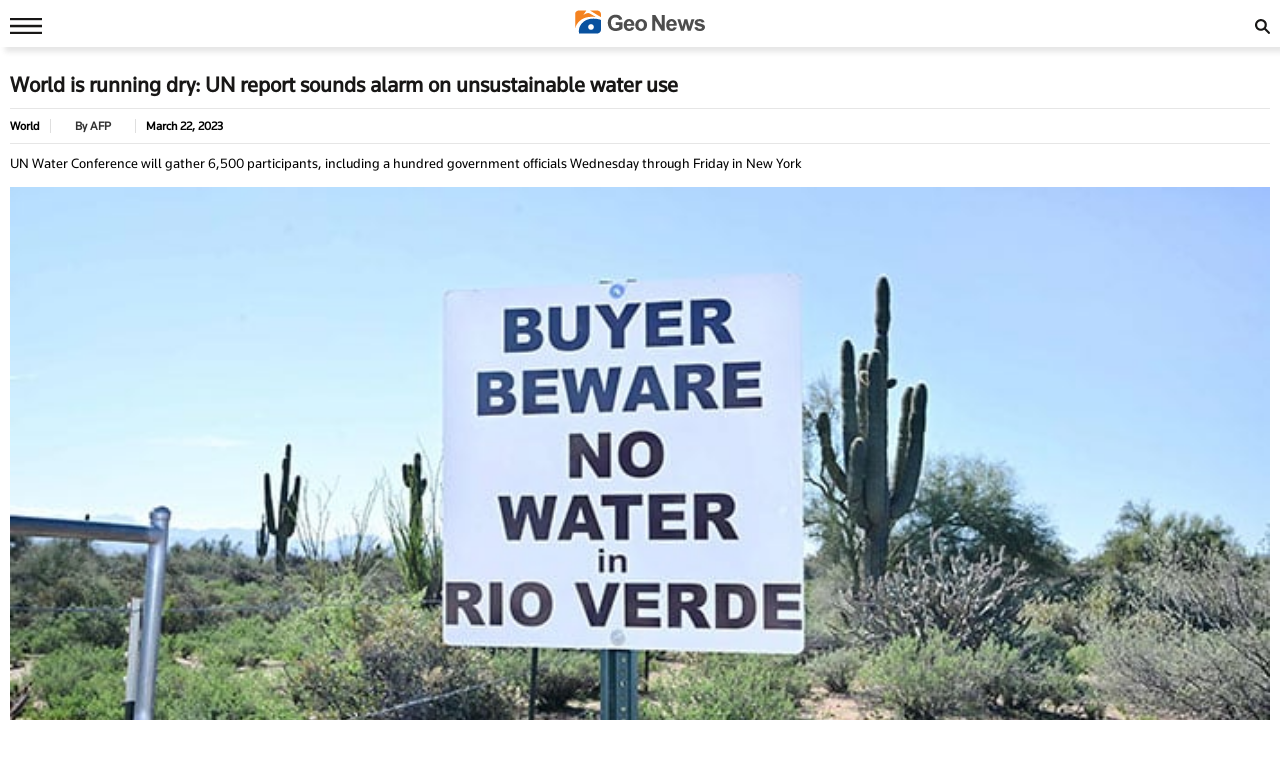

--- FILE ---
content_type: text/html; charset=UTF-8
request_url: https://www.geo.tv/amp/477798-world-is-running-dry-un-report-sounds-alarm-on-unsustainable-water-use
body_size: 11012
content:
<!doctype html>
<html amp lang="en-US">
<head>
    <meta charset="utf-8">
    <title>World is running dry: UN report sounds alarm on unsustainable water use</title>
    <link rel="canonical" href="https://www.geo.tv/latest/477798-world-is-running-dry-un-report-sounds-alarm-on-unsustainable-water-use"/>
    <meta name="viewport" content="width=device-width,initial-scale=1,minimum-scale=1">
    <meta name="author" content="AFP">
                        <meta name="description" content="UNITED NATIONS: The United Nations has issued a report warning that the world's water resources, which it describes as humanity's lifeblood, are under increasing threat due to vampiric overconsumption and overdevelopment. The report was...">

        <link rel="alternate" hreflang="en-US" href="https://www.geo.tv/latest/477798-world-is-running-dry-un-report-sounds-alarm-on-unsustainable-water-use" />
        <link rel="alternate" hreflang="x-default" href="https://www.geo.tv/latest/477798-world-is-running-dry-un-report-sounds-alarm-on-unsustainable-water-use" />
        
        <meta property="og:type" content="article" />
        <meta property="og:title" content="World is running dry: UN report sounds alarm on unsustainable water use" />
        <meta property="og:url" content="https://www.geo.tv/latest/477798-world-is-running-dry-un-report-sounds-alarm-on-unsustainable-water-use" />
        <meta property="og:description" content="UNITED NATIONS: The United Nations has issued a report warning that the world's water resources, which it describes as humanity's lifeblood, are under increasing threat due to vampiric overconsumption and overdevelopment. The report was..." />
        <meta property="og:site_name" content="Geo News" />
        <meta property="og:image" content="https://www.geo.tv/assets/uploads/updates/2023-03-22/l_477798_044547_updates.jpg" />
        <meta property="og:image:width" content="700" />
        <meta property="og:image:height" content="400" />
        <meta property="og:locale" content="en_US" />
        <meta name="amp-google-client-id-api" content="googleanalytics">

        <meta name="twitter:creator" content="@geonews_english" />
        <meta name="twitter:site" content="@geonews_english" />
        <meta name="twitter:text:title" content="World is running dry: UN report sounds alarm on unsustainable water use" />
        <meta name="twitter:image" content="https://www.geo.tv/assets/uploads/updates/2023-03-22/l_477798_044547_updates.jpg" />
        <meta name="twitter:card" content="summary_large_image" />
        <meta name="robots" content="max-image-preview:large">
        
        <meta property="article:published_time" content="2023-03-22T04:44:45+05:00" />
        <meta property="article:modified_time" content="2023-03-22T04:49:59+05:00" />

                
        <!-- End Jetpack Open Graph Tags -->
        <meta itemprop="author" content="AFP">
        <meta itemprop="inLanguage" content="English" />
        <meta itemprop="datePublished" content="2023-03-22T04:44:45+05:00" />
        <meta itemprop="dateModified" content="2023-03-22T04:49:59+05:00" />
        <meta itemprop="mainEntityOfPage" content="https://www.geo.tv/latest/477798-world-is-running-dry-un-report-sounds-alarm-on-unsustainable-water-use">
        <meta itemprop="url" content="https://www.geo.tv/latest/477798-world-is-running-dry-un-report-sounds-alarm-on-unsustainable-water-use">
        <meta itemprop="name" content="Geo News">
        <meta itemprop="articleSection" content="World news" />
        
        <script type="application/ld+json">
        {
                "@context": "https://schema.org",
                "@type": "NewsArticle",
                "url": "https://www.geo.tv/latest/477798-world-is-running-dry-un-report-sounds-alarm-on-unsustainable-water-use",
                "headline": "World is running dry: UN report sounds alarm on unsustainable water use",
                "datePublished": "2023-03-22T04:44:45+05:00",
                "dateModified": "2023-03-22T04:49:59+05:00",
                "description": "UNITED NATIONS: The United Nations has issued a report warning that the world's water resources, which it describes as humanity's lifeblood, are under increasing threat due to vampiric overconsumption and overdevelopment. The report was...",
                "mainEntityOfPage": {
                    "@type": "WebPage",
                    "@id": "https://www.geo.tv/latest/477798-world-is-running-dry-un-report-sounds-alarm-on-unsustainable-water-use"
                },
                "image":
                {
                    "@type": "ImageObject",
                    "url": "https://www.geo.tv/assets/uploads/updates/2023-03-22/l_477798_044547_updates.jpg",
                    "width": 700,
                    "height": 400
                },
                "author":
                {
                    "@type": "Person",
                    "name": "AFP",
                    "url": ""
                },
                "publisher":
                {
                    "@type": "Organization",
                    "name": "Geo News",
                    "logo":
                    {
                        "@type": "ImageObject",
                        "url": "https://www.geo.tv/assets/front/images/logo-blue.svg",
                        "width": 600,
                        "height": 108
                    }
                }
        }
        </script>
                        
        <script type="application/ld+json">
        {
            "@context":"https://schema.org",
            "@type":"Organization",
            "name":"Geo News",
            "url":"https://www.geo.tv/",
            "logo":"https://www.geo.tv/assets/front/images/logo-blue.svg"            
        }
    </script>

    
    <style amp-boilerplate>body{-webkit-animation:-amp-start 8s steps(1,end) 0s 1 normal both;-moz-animation:-amp-start 8s steps(1,end) 0s 1 normal both;-ms-animation:-amp-start 8s steps(1,end) 0s 1 normal both;animation:-amp-start 8s steps(1,end) 0s 1 normal both}@-webkit-keyframes -amp-start{from{visibility:hidden}to{visibility:visible}}@-moz-keyframes -amp-start{from{visibility:hidden}to{visibility:visible}}@-ms-keyframes -amp-start{from{visibility:hidden}to{visibility:visible}}@-o-keyframes -amp-start{from{visibility:hidden}to{visibility:visible}}@keyframes -amp-start{from{visibility:hidden}to{visibility:visible}}</style><noscript><style amp-boilerplate>body{-webkit-animation:none;-moz-animation:none;-ms-animation:none;animation:none}</style></noscript>
    <style amp-custom>
        @font-face{font-family:gn-tittle;font-display:block;
            src:url(https://www.geo.tv/assets/front/fonts/gn-tittle.eot?#iefix) format('embedded-opentype'),
            url(https://www.geo.tv/assets/front/fonts/gn-tittle.woff) format('woff'),
            url(https://www.geo.tv/assets/front/fonts/gn-tittle.ttf) format('truetype'),
            url(https://www.geo.tv/assets/front/fonts/gn-tittle.svg#Flama-Book) format('svg');
            font-weight:400;font-style:normal
        } 
                #carousel-with-preview amp-img {
            transition: opacity 1s ease-in-out;
        }
        .clearboth{clear: both}
        .carousel-preview {
            display: flex;
            align-items: center;
            justify-content: center;
        }
        .carousel-preview button {
            height: 40px;
            width: 60px;
            min-width: 60px;
            margin: 4px;
            padding: 0;
        }
        .carousel-preview .amp-carousel-slide {
            margin: 4px;
            padding: 0;
        }
        .carousel-preview button:active {
            opacity: 0.5;
        }
        .carousel1, .carousel2 {
            background: #eee;
            margin: 16px 0;
        }
        .carousel1 .slide > amp-img > img{
            object-fit: contain;
        }
        .carousel2 .slide > amp-img > img{
            object-fit: contain;
        }
        .carousel2 .caption {
            position: absolute;
            bottom: 0;
            left: 0;
            right: 0;
            padding: 8px;
            background: rgba(0, 0, 0, 0.6);
            color: #ddd;
            font-size: smaller;
            max-height: 30%;
        }
        .selected {
            border-width: 1px;
            border-style: solid;
        }

        figure {
            margin: 0;
        }

        .medium-insert-images figure figcaption, .mediumInsert figure figcaption, .medium-insert-embeds figure figcaption, .mediumInsert-embeds figure figcaption {
            position: relative;
            z-index: 1;
            display: block;
            text-align: left;
            margin: 0 0 10px 0;
            color: #585656;
            font-size: 14px;
            font-style: italic;
            outline: 0 solid transparent;
            margin-top: 0;
            padding: 6px 4px 6px 4px;
            border-bottom: 1px solid #efefef;
            font-weight: 400;
        }
        html, body, div, span, h1, h2, h3, h4, h5, h6, p, header, footer, nav {
            margin: 0;
            padding: 0;
        }
        body{margin:0;font-family: 'gn-tittle', serif;background-color: #ffffff;}
        table{border:border-collapse:collapse; border-spacing:0;border-color:#ccc;}
        th{font-size:14px;font-weight:bold;padding:10px 8px;overflow:hidden;word-break:normal;color:#333;background-color:#f0f0f0;border:1px solid #ccc;}
        td{font-size:14px;padding:10px 8px;overflow:hidden;word-break:normal;color:#333;background-color:#fff;text-align:center;border:1px solid #ccc;}
        .new-amp-wrapper{max-width:100%;margin:0 auto;padding-right:10px;padding-left:10px;}
        .new-amp-main-header{background-color:#fff;width:100%;display:inline-block;text-align:center;height:47px;position:fixed;z-index:9;top:0;box-shadow:5px 5px 5px rgba(80,80,80,.14);}
        .new-amp-logo{text-align:center;position:absolute;left:0;right:0;margin:auto;padding:10px;}
        nav{display:inline-block;}
        .new-amp-social span{float:left;margin:5px 5px 0px 5px;padding:6px 0 0 0;}
        .new-amp-social span.social-share_item{margin:0 5px 5px 0;}
        .new-amp-menu{color:#fff;font-size:14px;}
        h1{font-size:22px;line-height:26px;font-weight:600;margin:0;color:#000;}
        h2,.h2{font-size:16px;color: #000;line-height:20px;margin:0 0 5px 0;font-weight: 500;}
        h3{font-size:13px; color:#000;font-weight:400;}
        p{font-size:16px;line-height:24px;clear:both;margin:10px 0;}
        a {color:#000;text-decoration:none;}
        .heading_h1{display:inline-block;font-size:22px;line-height:26px;font-weight:600;color: #181716;}
        .source{display:flex;gap:3px;align-items:center}
        .by_author{font-size: 12px;color:#000;float:left;font-weight:600}
        .author_agency{
            font-size: 12px;
        }
        .time-section{
            display: flex;
            align-items: center;
            gap: 6px;
            width: 100%;
            float: left;
            text-align: left;
            margin-bottom: 10px;
        }
        .new-amp-author a{
            color: #333;
            font-size: 12px;
            font-weight: 600;
        }
        .new-amp-date{
            float: left;
            color: #000;
            font-size: 12px;
            font-weight: 600;
        }
        .except p, .except h2{
            margin: 0;
            font-size: 14px;
            line-height: 18px;
        }
        .content_amp ul{padding:0;margin:0;}
        .content_amp li{font-size:17px;color:#2A2A2A;line-height:25px;margin:10px 0 10px 20px;list-style:disc;}
        .content_amp span{margin:0;float:none;}
        .content_amp a{color: #20409a;}
        .new-amp-ads{margin:0px 0 10px 0;text-align:center;}
        .new-amp-mostpopular{float:left;margin:20px 0;width:100%}
        .new-amp-mostpopular ul{padding:0;margin:0;}
        .new-amp-mostpopular li{list-style:none;width:99%;float:left;margin-bottom:10px}
        .new-amp-mostpopular li:last-child{padding-bottom: 20px;}
        .new-amp-mostpopular-heading{font-size: 14px;color: #000;line-height: 20px;margin: 0 0 5px 0;font-weight: 500;}
        .new-amp-catgimg_container{width:40%;float:left;margin-right:4%;position:relative;}
        .new-amp-top{border-top:1px solid #e6e6e6;width:100%;float:left;border-bottom:1px solid #e6e6e6;padding:10px 0;margin:10px 0;}
        .new-amp-cat-name{color:#333;font-size:12px;font-weight:600;float:left;}
        .except{width:100%;float:left;margin-bottom: 15px;}
        .new-amp-author {color:#333;font-size:12px;font-weight:600;float:left;border-left:1px solid #dfdfdf;border-right:1px solid #dfdfdf;padding:0 1.9%;margin:0 10px;}
        .new-amp-social{width:100%;float:left;margin:0;bottom:0;z-index:99;background-color:#fff;left:0;}
        .new-amp-ads-two{width:100%;float:none;text-align:center;margin:0px 0 10px 0}
        .new-amp-ads-three{width:100%;float:none;text-align:center;background-color:#f6f6f6;}
        .new-amp-ads-tittle{font-size:12px;text-align:right;font-style:italic;margin:5px;}
        .nav_icon{color:#fff;font-size:26px;cursor:pointer;margin:0;line-height:33px;float:left;}
        .ampstart-btn{background:transparent;border:0;color:#181716;cursor:pointer;font-size:26px;position:relative;top:0;left:0;height:50px;outline:none;z-index:9999;padding: 0 0 0 10px;}
        #sidebar-left{background-color:#fff;box-shadow:0 2px 5px rgba(0,0,0,0.6);max-width:270px;}
        #sidebar-left ul{margin:0;padding:0 20px;height: 500px;overflow-y: auto;}
        #sidebar-left ul li{list-style:none;width:100%;float:left;border-top:0;margin:0;position: relative;}
        #sidebar-left ul li a{padding:5px 0 5px 0;text-decoration:none;font-size:15px;color:#000;display:block;-webkit-transition:0.3s;transition:0.3s;position:relative;line-height:32px;margin-bottom:0;border-bottom:1px solid #ededed;}
        #sidebar-left ul li ul{padding:0;display:none;height: auto;}
        #sidebar-left ul li.menu-open ul{display:block;}
        #sidebar-left ul li a span {
            float: none;
            display: block;
            width: 100%;
            font-size: 10px;
            line-height: 1px;
            text-transform: uppercase;
            color: #797979;
            font-family: arial;
            word-spacing: 2px;
            margin-bottom: 10px;
        }
        #sidebar-left ul li a.ad-icon{
            position: absolute;
            right: 10px;
            top: 13px;
            z-index: 99999;
            width: 30px;
            height: 30px;
            border-bottom: 0;
            border-top: 0;
        }
        #sidebar-left ul li a.ad-icon svg {
            width: 15px;
            height: 15px;
            margin-left: 14px;
            margin-top: 7px;
        }
        #sidebar-left ul li .svg-add-icon {
            display: block;
        }
        #sidebar-left ul li .svg-remove-icon {
            display: none;
        }
        #sidebar-left ul li.menu-open a.ad-icon .svg-add-icon{
            display: none;
        }
        #sidebar-left ul li.menu-open a.ad-icon .svg-remove-icon{
            display: block;
        }
        .amp-close-image{float:right;margin:9px 5px 0 0;cursor:pointer;}
        .pt60{padding-top:72px;}
        .side-logo-image{width:149px;height:31px;left:50%;transform:translate(-50%, 50%);top:2px;margin-bottom:41px;}
        amp-social-share[type="whatsapp"] {
            background-color: transparent;
            background-image: url(https://www.geo.tv/assets/front/images/amp/whatsapp_dark.png);
            width: 27px;
            height: 27px;
        }
        amp-social-share[type="facebook"]{
            background-color: transparent;
            background-image: url(https://www.geo.tv/assets/front/images/amp/facebook.png);
        }
        amp-social-share[type="twitter"]{
            background-color: transparent;
            background-image: url(https://www.geo.tv/assets/front/images/amp/twitter.png);
            background-size: auto;
        }
        amp-social-share[type="gplus"]{
            background-color: transparent;
            background-image: url(https://www.geo.tv/assets/front/images/amp/google-plus.png);
        }
        .h_title {width: 100%;float: left;margin-bottom: 20px;}
        .new-amp-social span.next-story{float: right;margin-right: 30px;display:none}
        .h_title h2 {color: #2b74f1; font-size: 20px; position: relative; margin: 10px 0; font-weight: 700;}
        .h_title h2:after { content: "";position: absolute;border-bottom: 3px solid #2b74f1;left: 0;transition: all .5s ease;width: 80px;bottom: -16px;}
        .mobile-search #mobinput input {
            display: block;
            position: absolute;
            top: 0;
            right: 0;
            width: 200px;
            height: 100%;
            margin: 0;
            padding: 0 10px;
            border: none;
            background-color: #fff;
            color: #000;
            font-size: 18px;
            border-radius: 0;
            border: 1px solid #e2e2e2;
        }
        .mobile-search #moblabel1 {
            width: 25px;
            height: 25px;
            position: relative;
            z-index: 20;
            margin: 7px 0;
            float: right;
        }
        .mobile-search #moblabel1 label {
            display: block;
            width: 60px;
            height: 25px;
            background: url(https://www.geo.tv/assets/front/images/amp/search_top.svg) 0 0;
            font-size: 0;
            color: transparent;
            text-indent: -9999px;
            cursor: pointer;
            background-repeat: no-repeat;
        }
        .mobile-search #mobinput1 {
            position: absolute;
            top: 42px;
            right: 0;
            width: 180px;
            height: 30px;
            overflow: hidden;
            display: none;
        }
        .mobile-search #mobsearch #mobinput1 input{
            display: block;
            position: absolute;
            top: 0;
            right: 0;
            width: 170px;
            height: 100%;
            margin: 0;
            padding: 0 4px;
            border: none;
            background-color: #dedddd;
            color: #000;
            font-size: 18px;
            border-radius: 0;
            border: 1px solid #e2e2e2;
        }
        .mobile-search #mobsearch{position:absolute;top:12px;right:0px;width:30px;height:30px;display:block}
        .mobile-search:hover #mobinput1{display:block;}


        .story-hightlights{
            display: inline-block;
            border-top: 1px solid #2b74f1;
            padding: 5px;
            background-color: #fff;
            margin-bottom: 20px;
            border-radius: 0 0 3px 3px;
            -webkit-box-shadow: 0 0 5px 0 rgba(0,0,0,.2);
            -moz-box-shadow: 0 0 5px 0 rgba(0,0,0,.2);
            box-shadow: 0 0 5px 0 rgba(0,0,0,.2);
            padding: 0 30px 0 20px;
        }

        .story-hightlights ul {
            padding: 0;
            padding-left: 15px;
        }

        .story-hightlights ul li {
            font-size: 14px;
            color: #555;
            margin: 0 0;
            line-height: 20px;
            width: 100%;
            float: left;
            padding: 10px 0;
            border-bottom: 1px solid #e1e1e1;
        }

        .story-hightlights ul li:last-child {
            border-bottom: none;
        }

        .el__storyhighlights_wrapper{
            background-color: #fff;
            text-align: left;
            padding: 18px;
            padding-bottom: 0;
            border-top: 1px solid #000;
            border-radius: 0 0 3px 3px;
            display: inline-block;
            -webkit-box-shadow: 0 0 5px 0 rgba(0,0,0,.2);
            -moz-box-shadow: 0 0 5px 0 rgba(0,0,0,.2);
            box-shadow: 0 0 5px 0 rgba(0,0,0,.2);
        }

        .el__storyhighlights_wrapper h2 {
            margin: 0;
            font-size: 18px;
            line-height: 25px;
        }

        .el__storyhighlights_wrapper ul {
            margin: 0;
            padding: 0;
        }

        .el__storyhighlights_wrapper ul li {
            list-style: none;
            font-size: 16px;
            margin-bottom: 10px;
            line-height: 23px;
            border: none;
            padding: 0;
            margin: 0;
            padding: 10px 0;
            border-bottom: 1px solid #e1e1e1;
        }

        .el__storyhighlights_wrapper ul li a{
            color: #2b6ea8;
        }

        .seperator_category{
            color: #333;
            font-size: 12px;
            float: left;
            border-right: 1px solid #dfdfdf;
            margin: 0 10px;
        }
        .catgimg_container {
            float: left;
            margin-right: 2%;
            width: 100px;
        }
        .catgimg_container amp-img{
            max-width: 100%;
        }
        .amp_mostpopular-heading {
            float: left;
            width: calc(100% - 100px - 2%);
        }

        .detail_scorecard{width:100%;float:left}
        .detail_scorecard .ps4team_title h4{font-size:22px;color:#21409a}
        .detail_scorecard .d_s_result{font-size:15px;padding: 0 10px;}
        .detail_scorecard .d_s_result.live_score_d{border-bottom:1px solid #ccc;padding: 0 10px 10px;margin-bottom:10px}
        .ps4team_title{  margin-top: 20px; padding: 0 10px; margin-bottom: 6px;}
        .ball_live{width:100%;float:left}
        .ball_live ul{padding:0;margin:0}
        .ball_live li{list-style:none;width:100%;float:left;margin-bottom:3px;border-bottom:1px solid #dae0e4;padding-bottom:10px;background-color:#fff;padding:10px}
        .ball_live .ball_1side{border-right:1px solid #2c3a42;position:relative;line-height:51px;float:left;padding-right:10px;text-align:center;width:37px;margin-right:2%}
        /*.ball_live .ball_ccc{width:83%;width:-webkit-calc(100% - 37px - 2%);width:calc(100% - 37px - 2%);float:left;line-height:23px;font-size:14px}*/
        .ball_live .ball_ccc{width:83%;width:-webkit-calc(100% - 37px - 2%);width:calc(100% - 37px - 2%);line-height:23px;font-size:14px}
        .ball_live .ball_hit{margin-bottom:5px}
        .ball_live .ball_by_ball{width:30px;height:30px;background:0 0;border:2px solid #2c3a42;border-radius:50%;position:relative;line-height:30px;text-align:center;float:left}
        .ball_live .total_score{float:left}
        .ball_live .wickets_hand{float:left;margin:0 0 0 1%;border-left:1px solid #ccc;padding-left:10px}
        .ball_live .current_rate{float:left}

        .deta_cont_tags{
            width:100%;
            float:left;
            margin:0 0 20px 0;
        }
        .deta_cont_tags h3{
            color: #234398;
            font-size: 18px;
            text-transform: uppercase;
            margin: 10px 0;
        }
        .deta_cont_tags ul{
            padding:0;
            margin:0;
        }
        .deta_cont_tags ul li{
            list-style:none;
            float:left;
            border: 1px solid #0c509f;
            margin-right:2%;
            border-radius: 5px;
            margin-bottom:10px;
        }
        .deta_cont_tags ul li a{
            color:#585656;
            font-size:13px;
            padding: 2px 5px;
            line-height: 19px;
        }
        .iframe_video_hls{
            height: 300px;
        }
        .iframe_video_hls amp-img{
            text-align: center;
            background-color: #000;
        }
        .iframe_video_hls amp-img img{
            width: auto;
            position: relative;
            min-width: initial;
        }
        .breadcrumb{
            display:-ms-flexbox;display:flex;-ms-flex-wrap:wrap;flex-wrap:wrap;padding:8px 15px;margin-bottom:20px;list-style:none;background-color:#f5f5f5;border-radius:4px
        }
        .breadcrumb ul{
            padding:0;margin:0;float:left
        }
        .breadcrumb ul li{
            list-style:none;float:left;color:#000;font-size:13px;
        }
        .breadcrumb ul li a{
            color:#777;font-size:13px;
        }
        .breadcrumb ul li+li:before{
            padding:0 5px 0 0;color:#ccc;content:"\2002\003e"
        }
        .breadcrumb ul li a:hover,.breadcrumb ul li:last-child a{color:#21409a}
        /* .deta_cont_tags ul li a:hover{
             background-color:#f48b31;
             color: #fff important;
             border-radius: 5px;
         }*/

    </style>
    <script async  src="https://cdn.ampproject.org/v0.js"></script>
        <script async  custom-element="amp-social-share" src="https://cdn.ampproject.org/v0/amp-social-share-0.1.js"></script>
    
                                            
    <script async  custom-element="amp-ad" src="https://cdn.ampproject.org/v0/amp-ad-0.1.js"></script>

        <script async  custom-element="amp-analytics" src="https://cdn.ampproject.org/v0/amp-analytics-0.1.js"></script>
    <script async  custom-element="amp-sidebar" src="https://cdn.ampproject.org/v0/amp-sidebar-0.1.js"></script>
    <script async  custom-element="amp-bind" src="https://cdn.ampproject.org/v0/amp-bind-0.1.js"></script>
    <script async  custom-element="amp-form" src="https://cdn.ampproject.org/v0/amp-form-0.1.js"></script>
    <!-- <link href="https://fonts.googleapis.com/css?family=Domine:400,700" rel="stylesheet"> -->

    </head>
<body>
    

    <amp-analytics type="gtag" data-credentials="include">
        <script type="application/json">
        {
          "vars": {
            "gtag_id": "G-X9NHCX3HZH",
            "config": {
              "G-X9NHCX3HZH": {
                "groups": "default",
                "detail_page_type": "AMP",
                "page_type": "AMP Detail Page",
                "page_url": "https://www.geo.tv/amp/477798-world-is-running-dry-un-report-sounds-alarm-on-unsustainable-water-use",
                "main_category": "World",
                "language":"English",
                "sub_category": "World",
                "publish_date":"22-Mar-2023" ,
                "publish_time":"04:44:45",
                "update_date":"22-Mar-2023" ,
                "article_word_count":"683",
                "author_name":"Tatheer",            
                "page_category":"World",
                "article_age":"3 years",
                "author_id":"49",
                "ad_present":"No",
                "story_id":"477798",
                "video_embed":"No",
                "article_tags":"NA"
              }
            }
          }
        }
        </script>
    </amp-analytics>


<!-- <amp-analytics type="googleanalytics" id="analytics1">
    <script type="application/json">
        {
            "vars": {
                "account": "UA-1627489-1"
            },
            "triggers": {
                "trackPageview": {
                    "on": "visible",
                    "request": "pageview"
                }
            }
        }
    </script>
</amp-analytics> -->
<!-- End Alexa AMP Certify Javascript -->
<amp-sidebar id="sidebar-left" layout="nodisplay" side="left">
    <amp-img class="amp-close-image"
             src="https://www.geo.tv/assets/front/images/amp/close_black.png"
             width="20"
             height="20"
             alt="close sidebar"
             on="tap:sidebar-left.close"
             role="button"
             tabindex="0"></amp-img>
    <amp-img class="side-logo-image" src="https://www.geo.tv/assets/front/images/logo-blue.svg" alt="Geo News" width="130" height="24" /></amp-img>
    <ul>
        <!--<li><a href="" class="new-amp-menu">Home </a></li>-->
        <li><a href="https://www.geo.tv/amp/latest-news" class="new-amp-menu"> Latest News </a></li>
        <li><a href="https://www.geo.tv/amp/category/1" class="new-amp-menu"> Pakistan</a></li>
        <li><a href="https://www.geo.tv/amp/category/2" class="new-amp-menu"> World</a></li>
        <li><a href="https://www.geo.tv/amp/category/4" class="new-amp-menu"> Sports</a></li>
        <li><a href="https://www.geo.tv/amp/category/58" class="new-amp-menu"> Showbiz</a></li>
        <li><a href="https://www.geo.tv/amp/category/5" class="new-amp-menu"> Entertainment</a></li>
        <li><a href="https://www.geo.tv/amp/category/63" class="new-amp-menu"> Royals </a></li>
        <li><a href="https://www.geo.tv/amp/category/3" class="new-amp-menu"> Business</a></li>
        <li><a href="https://www.geo.tv/amp/category/6" class="new-amp-menu"> Health</a></li>
        <li><a href="https://www.geo.tv/amp/category/7" class="new-amp-menu"> Amazing</a></li>
        <li><a href="https://www.geo.tv/amp/category/34" class="new-amp-menu"> Sci-Tech</a></li>
        <li><a class="open-section" href="https://www.geo.tv/tv-videos" title="Videos">Videos</a></li>
        <li><a href="https://www.geo.tv/amp/category/66" class="new-amp-menu">Watch</a></li>
        <li><a class="open-section" href="https://www.geo.tv/writers" title="Writers">Writer's
                Archive
                <span>View all Writers</span>
            </a></li>
        <li><a class="open-section" href="https://www.geo.tv/privacy-policy-and-tos" title="Privacy Policy" >Privacy Policy</a></li>
        <li><a class="open-section" href="https://www.geo.tv/about-us" title="Contact us">Contact us</a></li>
    </ul>
</amp-sidebar>
<header class="new-amp-main-header">
        <span class="nav_icon">
            <button on="tap:sidebar-left.toggle" title="menu" class="ampstart-btn caps m2"><svg version="1.1" id="Layer_1" xmlns="https://www.w3.org/2000/svg" xmlns:xlink="https://www.w3.org/1999/xlink" x="0px" y="0px" width="32px" height="16px" viewBox="0 0 32 16" enable-background="new 0 0 32 16" xml:space="preserve"><rect y="-0.3" fill="#181716" width="32" height="2.5"></rect><rect y="6.8" fill="#181716" width="32" height="2.5"></rect><rect y="13.8" fill="#181716" width="32" height="2.5"></rect></svg></button>
        </span>
    <div class="new-amp-logo">
        <a href="https://www.geo.tv/"><amp-img src="https://www.geo.tv/assets/front/images/logo-blue.svg" width="130" height="24" alt="Geo News"/></amp-img></a>
    </div>
    <div class="mobile-search">
        <form id="mobsearch" action="https://www.geo.tv//search1?cx=006074140653376922054:rmtzskztmow&cof=FORID%3A10&ie=UTF-8"  method="GET" target="_blank">
                <div id="moblabel1"><label for="search-terms" id="mobsearch-label">search</label></div>
                <div id="mobinput1"><input type="text" name="q" id="mobsearch" autocomplete="off"
                                          placeholder="Enter search..."></div>
        </form>
    </div>
</header>
<div class="pt60"></div>
<div class="new-amp-wrapper">
    <div class="clearboth"></div>


<div class="heading_H"><h1 class="heading_h1">World is running dry: UN report sounds alarm on unsustainable water use</h1></div>

<div class="new-amp-top">
    <div class="new-amp-cat-name"><a href="https://www.geo.tv/amp/category/2">World</a></div>
            <div class="new-amp-author">
            <span class="author_agency">By</span>
                                                AFP                                                        <!-- <span class="author_agency">&nbsp;&nbsp;|&nbsp;&nbsp;</span> -->
            
        </div>
        <div class="new-amp-date">March 22, 2023</div>
    </div>
<div class="except">
    <h2>UN Water Conference will gather 6,500 participants, including a hundred government officials Wednesday through Friday in New York</h2>
</div>
                        <div class="clearboth"></div>
<div class="content_amp">
        
<div class="medium-insert-images ui-sortable"><figure >
<amp-img data-hero="" src="https://www.geo.tv/assets/uploads/updates/2023-03-22/477798_4143600_updates.jpg" width="700" height="400" layout="responsive" alt="In this file photo taken on February 24, 2023 a sign warns home and property buyers about the water situation in Rio Verde, an unincorporated community in Maricopa County, outside of Scottsdale, Arizona. AFP"></amp-img>
<figcaption  class="">In this file photo taken on February 24, 2023 a sign warns home and property buyers about the water situation in Rio Verde, an unincorporated community in Maricopa County, outside of Scottsdale, Arizona. AFP</figcaption></figure></div><p>UNITED NATIONS: The United Nations has issued a report warning that the world's water resources, which it describes as <a href="https://www.geo.tv/latest/437267-climatologist-on-pakistans-horror-floods-and-europes-record-drought" target="_blank"><b>humanity's "lifeblood</b></a>," are under increasing threat due to "vampiric overconsumption and overdevelopment." The report was published just hours before a major summit on the issue was set to begin on Wednesday.</p><p>The world is "blindly travelling a dangerous path" as "unsustainable water use, pollution and unchecked global warming are draining humanity’s lifeblood," United Nations Secretary General Antonio Guterres said in a foreword to the report, released hours ahead of the first major UN meeting on<a href="https://www.geo.tv/latest/435220-by-2040-44-countries-will-be-without-water-with-nearly-7-billion-people-thirsty" target="_blank"><b> water resources</b></a> in nearly half a century.</p><div style="text-align: center;margin: 10px 0;">
	<div style="width:100%;display:inline-block;text-align:center;font-size:12px;margin-bottom:4px;color: #454545;">Advertisement</div>
	
    <amp-ad layout="fixed" width="300" height="250" type="adsense" data-ad-client="ca-pub-7369466212570555" data-ad-slot="5166865226"> </amp-ad>
</div>
<p>Co-hosted by the governments of Tajikistan and the Netherlands, the <a href="https://www.geo.tv/latest/477039-farming-and-tourism-under-threat-as-winter-drought-dries-up-frances-lake-montbel" target="_blank"><b>UN Water Conference</b></a> will gather some 6,500 participants, including a hundred ministers and a dozen heads of state and government Wednesday through Friday in New York.</p><p>Richard Connor, lead author of report, told AFP that the impact of the "world water crisis" will be a "matter of scenarios."</p><p>"If nothing is done, it will be a business-as-usual scenario -- it will keep on being between 40 percent and 50 percent of the population of the world that does not have access to sanitation and roughly 20-25 percent of the world will not have access to safe water supply."</p><p>With the global population increasing every day, "in absolute numbers, there’ll be more and more people that don’t have access to these services," he said.</p><p>At the UN conference, governments and actors in the public and private sectors are invited to present proposals for a so-called water action agenda to reverse that trend and help meet the development goal, set in 2015, of ensuring "<a href="https://www.geo.tv/latest/102700-India-has-the-most-people-without-clean-water-report-says" target="_blank"><b>access to water</b></a> and sanitation for all by 2030."</p><p>The last conference at this high level on the issue, which lacks a global treaty or a dedicated UN agency, was held in 1977 in Mar del Plata, Argentina.</p><p>Some observers have already voiced concerns about the scope of these commitments and the availability of funding to implement them.</p><p>"There is much to do and time is not on our side," said Gilbert Houngbo, chair of UN-Water, a forum for coordinating work on the topic.</p><p>The report, published by UN-Water and UNESCO, warns that "scarcity is becoming endemic" due to overconsumption and pollution, while global warming will increase seasonal water shortages in both areas with abundant water as well as those already strained.</p><h2>‘Now or never’ </h2><p>"About 10% of the world’s population lives in a country where water stress has reached a high or critical level," the report says.</p><p>According to the most <a href="https://www.geo.tv/latest/209714-pti-government-committed-to-working-on-climate-change" target="_blank"><b>recent UN climate report</b></a>, published Monday by the IPCC expert panel, "roughly half of the world’s population currently experience severe water scarcity for at least part of the year."</p><p>Those shortages have the most significant impact on the poor, Connor told AFP.</p><p>"No matter where you are, if you are rich enough, you will manage to get water," he said.</p><p>The report notes the particular impact of existing water supplies becoming contaminated due to underperforming or nonexistent sanitation systems.</p><p>"At least 2 billion people (globally) use a drinking water source contaminated with feces, putting them at risk of contracting cholera, dysentery, typhoid and polio," it said.</p><p>That high number does not even take into account pollution from pharmaceuticals, chemicals, pesticides, microplastics and nanomaterials.</p><p>To ensure access to safe drinking water for all by 2030, current levels of investment would have to be tripled, the report says.</p><p>Freshwater ecosystems -- which in addition to water, provide life-sustaining economic resources and help combat global warming -- "are among the most threatened in the world," the report warns.</p><p>"We have to act now because water insecurity is undermining food security, health security, energy security or urban development and societal issues," Henk Ovink, the Dutch special envoy for water, told AFP.</p><p>"It’s now or never as we say -- a once in a generation opportunity."</p>
        <br>

</div>
<span class="new-amp-social">
        <span class="social-share_item">
            <amp-social-share type="facebook"
                              width="27"
                              height="27"
                              data-text=""
                              data-url="https://www.geo.tv/amp/477798-world-is-running-dry-un-report-sounds-alarm-on-unsustainable-water-use"
                              data-param-app_id="650123461797330"
                              data-attribution="AMPhtml">
            </amp-social-share>
        </span>
        <span class="social-share_item">
            <amp-social-share type="twitter"
                              width="27"
                              height="27"
                              data-text=""
                              data-url="https://www.geo.tv/amp/477798-world-is-running-dry-un-report-sounds-alarm-on-unsustainable-water-use"
                              data-attribution="AMPhtml">
            </amp-social-share>
        </span>
    <!--<span class="social-share_item">
            <amp-social-share type="gplus"
                              width="27"
                              height="27"
                       Share       data-text=""
                              data-url=""
                              data-attribution="AMPhtml">
            </amp-social-share>
        </span>-->
        <span class="social-share_item">
            <amp-social-share type="whatsapp"
                              width="27"
                              height="27"
                              layout="container"
                              data-share-endpoint="https://api.whatsapp.com/send"
                              data-param-text="World is running dry: UN report sounds alarm on unsustainable water use - https://www.geo.tv/amp/477798-world-is-running-dry-un-report-sounds-alarm-on-unsustainable-water-use" role="button">
            </amp-social-share>
        </span>
    
    
    
                    <span class="next-story"><a href="https://www.geo.tv/amp/477903-wahab-riaz-resumes-duties-as-adviser-to-cm-on-sports-and-youth-affairs-in-punjab">Next Story >>></a></span>
            
</span>

<div class="new-amp-ads-two">
    <div class="new-amp-ads-tittle" style="width: 100%; display: inline-block; text-align: center; color: #454545;">Advertisement</div>
        
    <amp-ad width="100vw" height="320"
            type="adsense"
            data-ad-client="ca-pub-7369466212570555"
            data-ad-slot="9555457016"
            data-auto-format="rspv"
            data-full-width="">
        <div overflow=""></div>
    </amp-ad>
  
</div>



<amp-embed width="100" height="100" type="outbrain" layout="responsive" data-widgetIds="AMP_1"></amp-embed><br>


<div class="new-amp-mostpopular">
    <div class="h_title">
        <h2>More From World</h2>
    </div>
    <ul>
                    <li>
                <div class="catgimg_container">
                    <a href="https://www.geo.tv/amp/647422-extreme-cold-grips-millions-as-us-digs-out-of-deadly-snowstorm" title="Millions dig out after US snowstorm; subfreezing temperatures to persist"
                       class="catg1_img">
                        <amp-img src="https://www.geo.tv/assets/uploads/updates/2026-01-27/s_647422_103627_updates.jpg" width="120" height="72" layout="responsive" alt="Millions dig out after US snowstorm; subfreezing temperatures to persist"></amp-img>
                    </a>
                </div>
                <div class="amp_mostpopular-heading">
                    <div class="new-amp-mostpopular-heading"><h2><a href="https://www.geo.tv/amp/647422-extreme-cold-grips-millions-as-us-digs-out-of-deadly-snowstorm" title="Millions dig out after US snowstorm; subfreezing temperatures to persist">Millions dig out after US snowstorm; subfreezing temperatures to persist</a></h2></div>
                </div>
            </li>
                    <li>
                <div class="catgimg_container">
                    <a href="https://www.geo.tv/amp/647386-us-carrier-strike-group-arrives-in-middle-east-amid-iran-tensions" title="US carrier strike group arrives in Middle East amid Iran tensions"
                       class="catg1_img">
                        <amp-img src="https://www.geo.tv/assets/uploads/updates/2026-01-27/s_647386_014119_updates.jpg" width="120" height="72" layout="responsive" alt="US carrier strike group arrives in Middle East amid Iran tensions"></amp-img>
                    </a>
                </div>
                <div class="amp_mostpopular-heading">
                    <div class="new-amp-mostpopular-heading"><h2><a href="https://www.geo.tv/amp/647386-us-carrier-strike-group-arrives-in-middle-east-amid-iran-tensions" title="US carrier strike group arrives in Middle East amid Iran tensions">US carrier strike group arrives in Middle East amid Iran tensions</a></h2></div>
                </div>
            </li>
                    <li>
                <div class="catgimg_container">
                    <a href="https://www.geo.tv/amp/647340-uae-will-not-allow-attacks-on-iran-from-its-soil-foreign-ministry" title="UAE will not allow attacks on Iran from its soil: foreign ministry"
                       class="catg1_img">
                        <amp-img src="https://www.geo.tv/assets/uploads/updates/2026-01-26/s_647340_081600_updates.jpg" width="120" height="72" layout="responsive" alt="UAE will not allow attacks on Iran from its soil: foreign ministry"></amp-img>
                    </a>
                </div>
                <div class="amp_mostpopular-heading">
                    <div class="new-amp-mostpopular-heading"><h2><a href="https://www.geo.tv/amp/647340-uae-will-not-allow-attacks-on-iran-from-its-soil-foreign-ministry" title="UAE will not allow attacks on Iran from its soil: foreign ministry">UAE will not allow attacks on Iran from its soil: foreign ministry</a></h2></div>
                </div>
            </li>
                    <li>
                <div class="catgimg_container">
                    <a href="https://www.geo.tv/amp/647290-bangladesh-sentences-ex-police-chief-to-death-for-protest-crackdown" title="Bangladesh sentences ex-police chief to death for protest crackdown"
                       class="catg1_img">
                        <amp-img src="https://www.geo.tv/assets/uploads/updates/2026-01-26/s_647290_050714_updates.jpg" width="120" height="72" layout="responsive" alt="Bangladesh sentences ex-police chief to death for protest crackdown"></amp-img>
                    </a>
                </div>
                <div class="amp_mostpopular-heading">
                    <div class="new-amp-mostpopular-heading"><h2><a href="https://www.geo.tv/amp/647290-bangladesh-sentences-ex-police-chief-to-death-for-protest-crackdown" title="Bangladesh sentences ex-police chief to death for protest crackdown">Bangladesh sentences ex-police chief to death for protest crackdown</a></h2></div>
                </div>
            </li>
                    <li>
                <div class="catgimg_container">
                    <a href="https://www.geo.tv/amp/647293-president-xi-calls-india-and-china-good-neighbours-friends-and-partners" title="President Xi calls India and China 'good neighbours, friends, partners'"
                       class="catg1_img">
                        <amp-img src="https://www.geo.tv/assets/uploads/updates/2026-01-26/s_647293_063247_updates.jpg" width="120" height="72" layout="responsive" alt="President Xi calls India and China 'good neighbours, friends, partners'"></amp-img>
                    </a>
                </div>
                <div class="amp_mostpopular-heading">
                    <div class="new-amp-mostpopular-heading"><h2><a href="https://www.geo.tv/amp/647293-president-xi-calls-india-and-china-good-neighbours-friends-and-partners" title="President Xi calls India and China good neighbours, friends, partners">President Xi calls India and China 'good neighbours, friends, partners'</a></h2></div>
                </div>
            </li>
                    <li>
                <div class="catgimg_container">
                    <a href="https://www.geo.tv/amp/647247-lightning-strike-injures-almost-100-at-rally-for-brazils-former-president" title="Lightning strike injures almost 100 at rally for Brazil's former president"
                       class="catg1_img">
                        <amp-img src="https://www.geo.tv/assets/uploads/updates/2026-01-26/s_647247_020527_updates.jpg" width="120" height="72" layout="responsive" alt="Lightning strike injures almost 100 at rally for Brazil's former president"></amp-img>
                    </a>
                </div>
                <div class="amp_mostpopular-heading">
                    <div class="new-amp-mostpopular-heading"><h2><a href="https://www.geo.tv/amp/647247-lightning-strike-injures-almost-100-at-rally-for-brazils-former-president" title="Lightning strike injures almost 100 at rally for Brazils former president">Lightning strike injures almost 100 at rally for Brazil's former president</a></h2></div>
                </div>
            </li>
                    <li>
                <div class="catgimg_container">
                    <a href="https://www.geo.tv/amp/647245-indonesia-landslide-death-toll-rises-to-17-dozens-missing" title="Indonesia landslide death toll rises to 17, dozens missing"
                       class="catg1_img">
                        <amp-img src="https://www.geo.tv/assets/uploads/updates/2026-01-26/s_647245_015044_updates.jpg" width="120" height="72" layout="responsive" alt="Indonesia landslide death toll rises to 17, dozens missing"></amp-img>
                    </a>
                </div>
                <div class="amp_mostpopular-heading">
                    <div class="new-amp-mostpopular-heading"><h2><a href="https://www.geo.tv/amp/647245-indonesia-landslide-death-toll-rises-to-17-dozens-missing" title="Indonesia landslide death toll rises to 17, dozens missing">Indonesia landslide death toll rises to 17, dozens missing</a></h2></div>
                </div>
            </li>
                    <li>
                <div class="catgimg_container">
                    <a href="https://www.geo.tv/amp/647226-historic-winter-storm-kills-at-least-10-across-us" title="Historic winter storm kills at least 10 across US"
                       class="catg1_img">
                        <amp-img src="https://www.geo.tv/assets/uploads/updates/2026-01-26/s_647226_121311_updates.jpg" width="120" height="72" layout="responsive" alt="Historic winter storm kills at least 10 across US"></amp-img>
                    </a>
                </div>
                <div class="amp_mostpopular-heading">
                    <div class="new-amp-mostpopular-heading"><h2><a href="https://www.geo.tv/amp/647226-historic-winter-storm-kills-at-least-10-across-us" title="Historic winter storm kills at least 10 across US">Historic winter storm kills at least 10 across US</a></h2></div>
                </div>
            </li>
                    <li>
                <div class="catgimg_container">
                    <a href="https://www.geo.tv/amp/647196-private-jet-crashes-in-flames-at-maine-airport-with-eight-aboard" title="Private jet crashes in flames at Maine airport with eight aboard"
                       class="catg1_img">
                        <amp-img src="https://www.geo.tv/assets/uploads/updates/2026-01-26/s_647196_085430_updates.jpg" width="120" height="72" layout="responsive" alt="Private jet crashes in flames at Maine airport with eight aboard"></amp-img>
                    </a>
                </div>
                <div class="amp_mostpopular-heading">
                    <div class="new-amp-mostpopular-heading"><h2><a href="https://www.geo.tv/amp/647196-private-jet-crashes-in-flames-at-maine-airport-with-eight-aboard" title="Private jet crashes in flames at Maine airport with eight aboard">Private jet crashes in flames at Maine airport with eight aboard</a></h2></div>
                </div>
            </li>
                    <li>
                <div class="catgimg_container">
                    <a href="https://www.geo.tv/amp/647192-ferry-carrying-342-sinks-in-southern-philippines-at-least-8-dead-mayor" title="Ferry accident in Philippines leaves at least 18 dead"
                       class="catg1_img">
                        <amp-img src="https://www.geo.tv/assets/uploads/updates/2026-01-26/s_647192_070744_updates.jpg" width="120" height="72" layout="responsive" alt="Ferry accident in Philippines leaves at least 18 dead"></amp-img>
                    </a>
                </div>
                <div class="amp_mostpopular-heading">
                    <div class="new-amp-mostpopular-heading"><h2><a href="https://www.geo.tv/amp/647192-ferry-carrying-342-sinks-in-southern-philippines-at-least-8-dead-mayor" title="Ferry accident in Philippines leaves at least 18 dead">Ferry accident in Philippines leaves at least 18 dead</a></h2></div>
                </div>
            </li>
                    <li>
                <div class="catgimg_container">
                    <a href="https://www.geo.tv/amp/647181-thousands-protest-in-paris-over-death-of-migrant-worker" title="Thousands protest in Paris over death of migrant worker"
                       class="catg1_img">
                        <amp-img src="https://www.geo.tv/assets/uploads/updates/2026-01-26/s_647181_020127_updates.jpg" width="120" height="72" layout="responsive" alt="Thousands protest in Paris over death of migrant worker"></amp-img>
                    </a>
                </div>
                <div class="amp_mostpopular-heading">
                    <div class="new-amp-mostpopular-heading"><h2><a href="https://www.geo.tv/amp/647181-thousands-protest-in-paris-over-death-of-migrant-worker" title="Thousands protest in Paris over death of migrant worker">Thousands protest in Paris over death of migrant worker</a></h2></div>
                </div>
            </li>
                    <li>
                <div class="catgimg_container">
                    <a href="https://www.geo.tv/amp/647159-france-detains-indian-captain-of-suspected-shadow-fleet-tanker" title="France detains Indian captain of suspected shadow fleet tanker"
                       class="catg1_img">
                        <amp-img src="https://www.geo.tv/assets/uploads/updates/2026-01-25/s_647159_114445_updates.jpg" width="120" height="72" layout="responsive" alt="France detains Indian captain of suspected shadow fleet tanker"></amp-img>
                    </a>
                </div>
                <div class="amp_mostpopular-heading">
                    <div class="new-amp-mostpopular-heading"><h2><a href="https://www.geo.tv/amp/647159-france-detains-indian-captain-of-suspected-shadow-fleet-tanker" title="France detains Indian captain of suspected shadow fleet tanker">France detains Indian captain of suspected shadow fleet tanker</a></h2></div>
                </div>
            </li>
            </ul>
</div>
</div>

<!--<amp-video width="480" height="270" src="" layout="responsive"></amp-video>-->
</body>
</html>